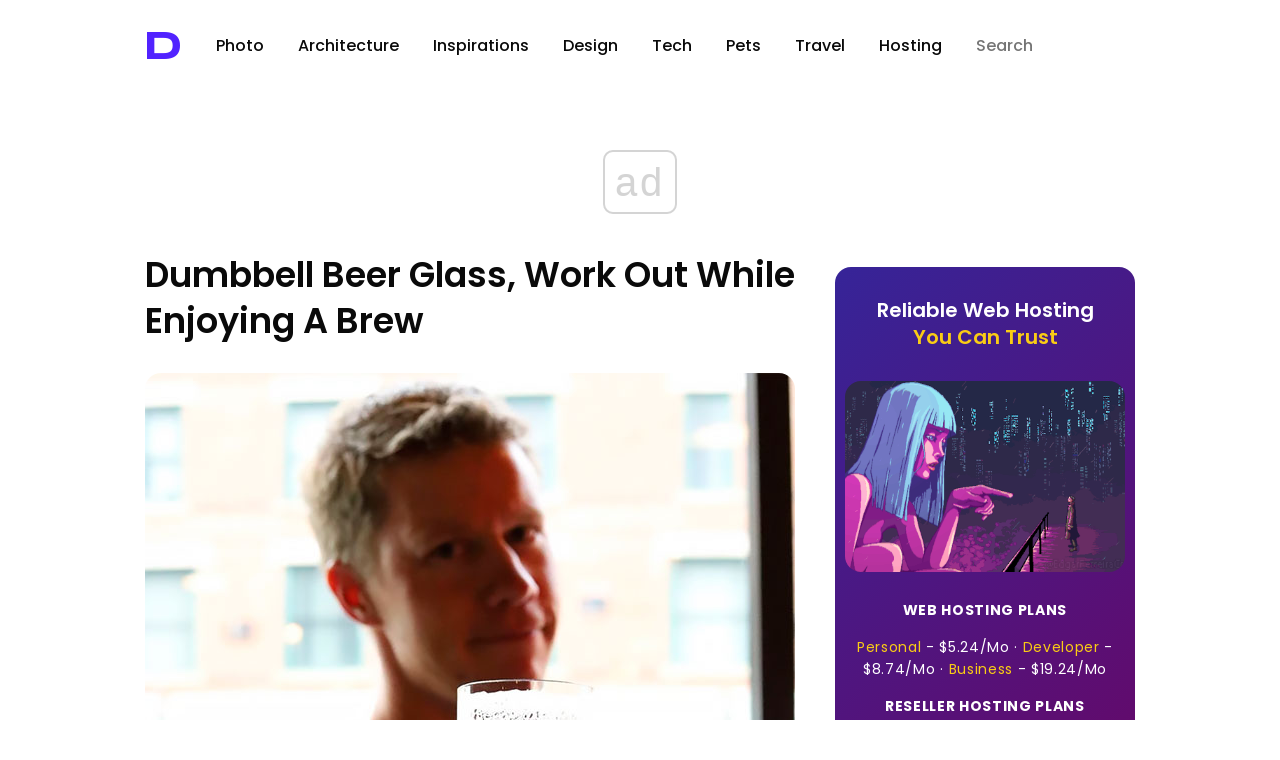

--- FILE ---
content_type: text/html; charset=utf-8
request_url: https://www.google.com/recaptcha/api2/aframe
body_size: 267
content:
<!DOCTYPE HTML><html><head><meta http-equiv="content-type" content="text/html; charset=UTF-8"></head><body><script nonce="NFmIyzO8jNVPqdRUboeg-Q">/** Anti-fraud and anti-abuse applications only. See google.com/recaptcha */ try{var clients={'sodar':'https://pagead2.googlesyndication.com/pagead/sodar?'};window.addEventListener("message",function(a){try{if(a.source===window.parent){var b=JSON.parse(a.data);var c=clients[b['id']];if(c){var d=document.createElement('img');d.src=c+b['params']+'&rc='+(localStorage.getItem("rc::a")?sessionStorage.getItem("rc::b"):"");window.document.body.appendChild(d);sessionStorage.setItem("rc::e",parseInt(sessionStorage.getItem("rc::e")||0)+1);localStorage.setItem("rc::h",'1769899417070');}}}catch(b){}});window.parent.postMessage("_grecaptcha_ready", "*");}catch(b){}</script></body></html>

--- FILE ---
content_type: application/javascript; charset=utf-8
request_url: https://fundingchoicesmessages.google.com/f/AGSKWxVuUxgqj8AVAPRIlaSh3sY2Pp6od4C72Gosh4Y58CoNSG9NmdkcTlPmwGdrpNdwtclJdLLjYO_rdihNsfbW9wORHQH5oMTLigcBBpGmHtIzQBNyI_aJDZytmFKTUdkIV-NLc5dy51-1iI2fvwRykTzcG_kzKBqB3DI3EU0ZXYpywk59USzIKe4TNw==/_/adfactory..openad./ads/square2./oas_mjx3.315px;)
body_size: -1286
content:
window['17688b97-1fc3-4f1e-a476-6827231dcd33'] = true;